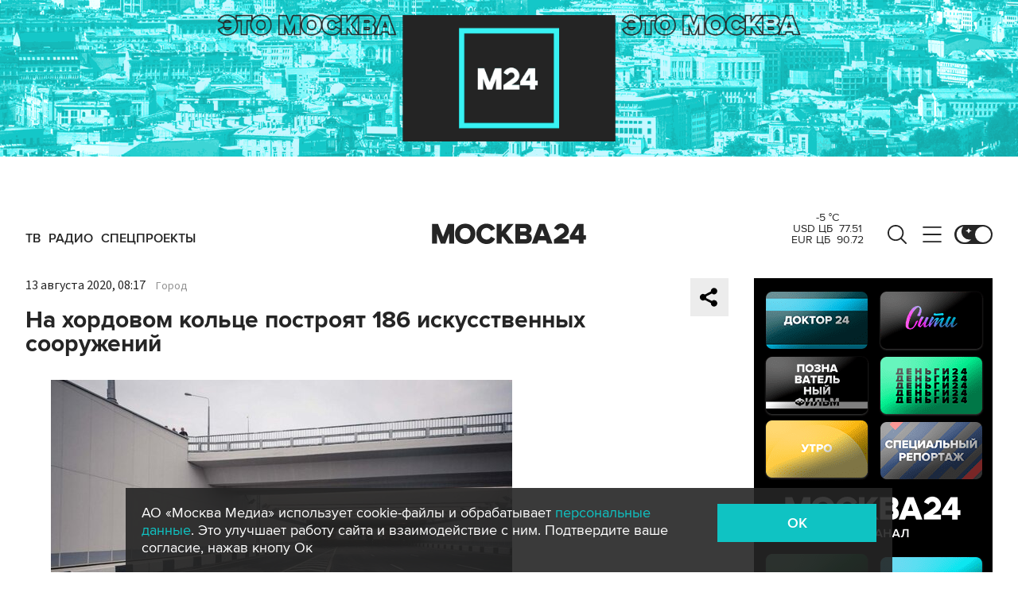

--- FILE ---
content_type: application/javascript
request_url: https://smi2.ru/counter/settings?payload=CImVAjokM2U2ZGIzMGItMDVlNC00NGQ0LWE3NmQtNGRlZjFjNTY4OWU3&cb=_callbacks____0mkociw7o
body_size: 1513
content:
_callbacks____0mkociw7o("[base64]");